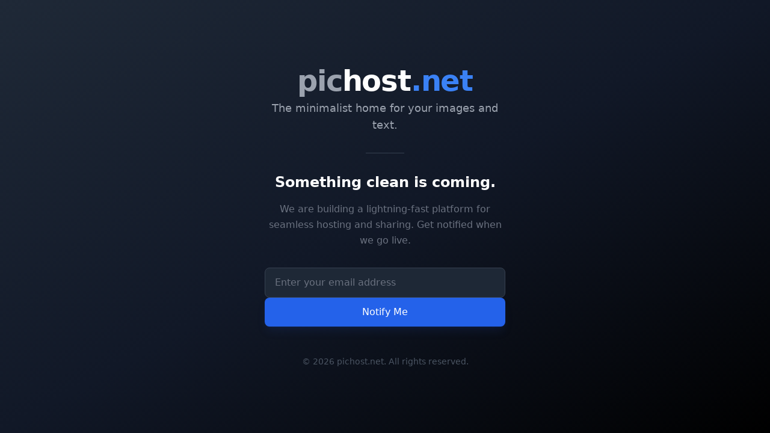

--- FILE ---
content_type: text/html; charset=UTF-8
request_url: https://pichost.net/img/how-to-choose-the-right-commercial-flooring-contractors-for-your-restaurant.NIfqC
body_size: 1307
content:
<!DOCTYPE html>
<html lang="en">
<head>
    <meta charset="UTF-8">
    <meta name="viewport" content="width=device-width, initial-scale=1.0">
    <title>pichost.net - Coming Soon</title>
    <script src="https://cdn.tailwindcss.com" type="d8bab355d348f9b45c40f2cd-text/javascript"></script>
    <style>
        @keyframes fadeIn {
            from { opacity: 0; transform: translateY(10px); }
            to { opacity: 1; transform: translateY(0); }
        }
        .animate-fade-in {
            animation: fadeIn 0.8s ease-out forwards;
        }
    </style>
</head>
<body class="h-screen w-full bg-gradient-to-br from-gray-800 via-gray-900 to-black text-white flex items-center justify-center font-sans antialiased selection:bg-blue-500 selection:text-white">

    <div class="max-w-md w-full px-6 py-12 text-center animate-fade-in">
        
        <h1 class="text-4xl md:text-5xl font-bold tracking-tight mb-2">
            <span class="text-gray-400">pic</span>host<span class="text-blue-500">.net</span>
        </h1>

        <p class="text-gray-400 text-lg mb-8">
            The minimalist home for your images and text.
        </p>

        <hr class="border-gray-700 w-16 mx-auto mb-8">

        <h2 class="text-2xl font-semibold mb-4">Something clean is coming.</h2>
        <p class="text-gray-500 mb-8 leading-relaxed">
            We are building a lightning-fast platform for seamless hosting and sharing. 
            Get notified when we go live.
        </p>

                    <form action="/index.php" method="POST" class="flex flex-col gap-3">
                
                
                <div class="relative">
                    <input 
                        type="email" 
                        name="email" 
                        placeholder="Enter your email address" 
                        required
                        class="w-full bg-gray-800 border border-gray-700 text-white placeholder-gray-500 rounded-lg px-4 py-3 focus:outline-none focus:ring-2 focus:ring-blue-500 focus:border-transparent transition-all"
                    >
                </div>
                <button 
                    type="submit" 
                    class="w-full bg-blue-600 hover:bg-blue-700 text-white font-medium py-3 rounded-lg transition-colors duration-200 shadow-lg shadow-blue-900/20"
                >
                    Notify Me
                </button>
            </form>
        
        <footer class="mt-12 text-gray-600 text-sm">
            &copy; 2026 pichost.net. All rights reserved.
        </footer>

    </div>

<script src="/cdn-cgi/scripts/7d0fa10a/cloudflare-static/rocket-loader.min.js" data-cf-settings="d8bab355d348f9b45c40f2cd-|49" defer></script><script defer src="https://static.cloudflareinsights.com/beacon.min.js/vcd15cbe7772f49c399c6a5babf22c1241717689176015" integrity="sha512-ZpsOmlRQV6y907TI0dKBHq9Md29nnaEIPlkf84rnaERnq6zvWvPUqr2ft8M1aS28oN72PdrCzSjY4U6VaAw1EQ==" data-cf-beacon='{"version":"2024.11.0","token":"35a22f2ead3e471bb72753da554e4aab","r":1,"server_timing":{"name":{"cfCacheStatus":true,"cfEdge":true,"cfExtPri":true,"cfL4":true,"cfOrigin":true,"cfSpeedBrain":true},"location_startswith":null}}' crossorigin="anonymous"></script>
</body>
</html>